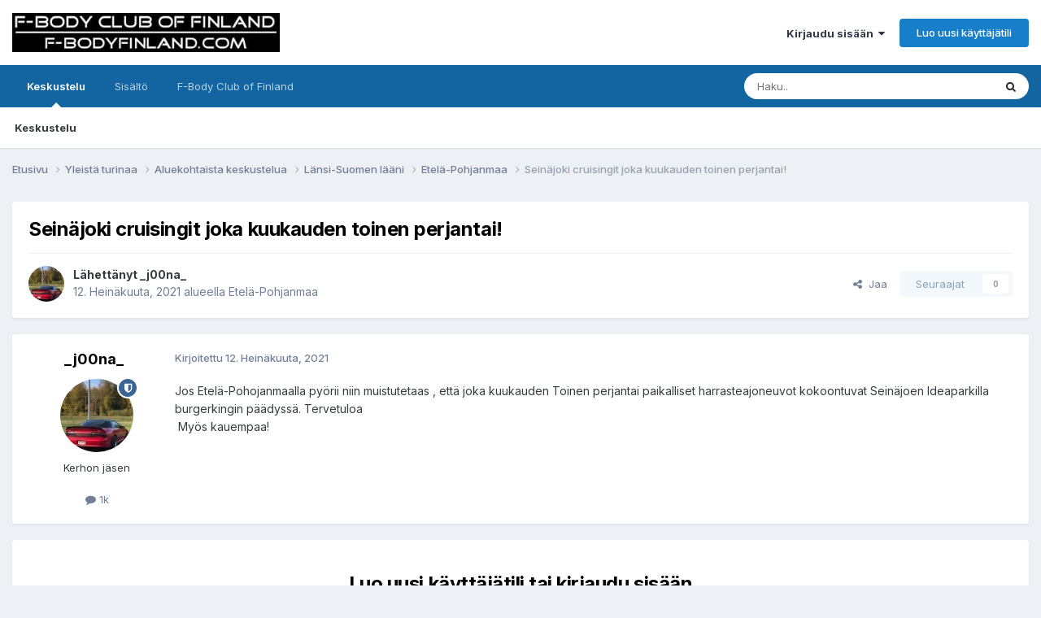

--- FILE ---
content_type: text/html;charset=UTF-8
request_url: https://f-bodyfinland.com/foorumi/topic/24370-sein%C3%A4joki-cruisingit-joka-kuukauden-toinen-perjantai/
body_size: 10004
content:
<!DOCTYPE html>
<html lang="fi-FI" dir="ltr">
	<head>
		<meta charset="utf-8">
        
		<title>Seinäjoki cruisingit joka kuukauden toinen perjantai! - Etelä-Pohjanmaa - F-Body Club of Finland</title>
		
		
		
		

	<meta name="viewport" content="width=device-width, initial-scale=1">


	
	


	<meta name="twitter:card" content="summary" />




	
		
			
				<meta property="og:title" content="Seinäjoki cruisingit joka kuukauden toinen perjantai!">
			
		
	

	
		
			
				<meta property="og:type" content="website">
			
		
	

	
		
			
				<meta property="og:url" content="https://f-bodyfinland.com/foorumi/topic/24370-sein%C3%A4joki-cruisingit-joka-kuukauden-toinen-perjantai/">
			
		
	

	
		
			
				<meta name="description" content="Jos Etelä-Pohojanmaalla pyörii niin muistutetaas , että joka kuukauden Toinen perjantai paikalliset harrasteajoneuvot kokoontuvat Seinäjoen Ideaparkilla burgerkingin päädyssä. Tervetuloa Myös kauempaa!">
			
		
	

	
		
			
				<meta property="og:description" content="Jos Etelä-Pohojanmaalla pyörii niin muistutetaas , että joka kuukauden Toinen perjantai paikalliset harrasteajoneuvot kokoontuvat Seinäjoen Ideaparkilla burgerkingin päädyssä. Tervetuloa Myös kauempaa!">
			
		
	

	
		
			
				<meta property="og:updated_time" content="2021-07-12T12:41:07Z">
			
		
	

	
		
			
				<meta property="og:site_name" content="F-Body Club of Finland">
			
		
	

	
		
			
				<meta property="og:locale" content="fi_FI">
			
		
	


	
		<link rel="canonical" href="https://f-bodyfinland.com/foorumi/topic/24370-sein%C3%A4joki-cruisingit-joka-kuukauden-toinen-perjantai/" />
	





<link rel="manifest" href="https://f-bodyfinland.com/foorumi/manifest.webmanifest/">
<meta name="msapplication-config" content="https://f-bodyfinland.com/foorumi/browserconfig.xml/">
<meta name="msapplication-starturl" content="/">
<meta name="application-name" content="F-Body Club of Finland">
<meta name="apple-mobile-web-app-title" content="F-Body Club of Finland">

	<meta name="theme-color" content="#ffffff">






	

	
		
			<link rel="icon" sizes="36x36" href="https://f-bodyfinland.com/foorumi/uploads/monthly_2021_01/android-chrome-36x36.png?v=1711298309">
		
	

	
		
			<link rel="icon" sizes="48x48" href="https://f-bodyfinland.com/foorumi/uploads/monthly_2021_01/android-chrome-48x48.png?v=1711298309">
		
	

	
		
			<link rel="icon" sizes="72x72" href="https://f-bodyfinland.com/foorumi/uploads/monthly_2021_01/android-chrome-72x72.png?v=1711298309">
		
	

	
		
			<link rel="icon" sizes="96x96" href="https://f-bodyfinland.com/foorumi/uploads/monthly_2021_01/android-chrome-96x96.png?v=1711298309">
		
	

	
		
			<link rel="icon" sizes="144x144" href="https://f-bodyfinland.com/foorumi/uploads/monthly_2021_01/android-chrome-144x144.png?v=1711298309">
		
	

	
		
			<link rel="icon" sizes="192x192" href="https://f-bodyfinland.com/foorumi/uploads/monthly_2021_01/android-chrome-192x192.png?v=1711298309">
		
	

	
		
			<link rel="icon" sizes="256x256" href="https://f-bodyfinland.com/foorumi/uploads/monthly_2021_01/android-chrome-256x256.png?v=1711298309">
		
	

	
		
			<link rel="icon" sizes="384x384" href="https://f-bodyfinland.com/foorumi/uploads/monthly_2021_01/android-chrome-384x384.png?v=1711298309">
		
	

	
		
			<link rel="icon" sizes="512x512" href="https://f-bodyfinland.com/foorumi/uploads/monthly_2021_01/android-chrome-512x512.png?v=1711298309">
		
	

	
		
			<meta name="msapplication-square70x70logo" content="https://f-bodyfinland.com/foorumi/uploads/monthly_2021_01/msapplication-square70x70logo.png?v=1711298309"/>
		
	

	
		
			<meta name="msapplication-TileImage" content="https://f-bodyfinland.com/foorumi/uploads/monthly_2021_01/msapplication-TileImage.png?v=1711298309"/>
		
	

	
		
			<meta name="msapplication-square150x150logo" content="https://f-bodyfinland.com/foorumi/uploads/monthly_2021_01/msapplication-square150x150logo.png?v=1711298309"/>
		
	

	
		
			<meta name="msapplication-wide310x150logo" content="https://f-bodyfinland.com/foorumi/uploads/monthly_2021_01/msapplication-wide310x150logo.png?v=1711298309"/>
		
	

	
		
			<meta name="msapplication-square310x310logo" content="https://f-bodyfinland.com/foorumi/uploads/monthly_2021_01/msapplication-square310x310logo.png?v=1711298309"/>
		
	

	
		
			
				<link rel="apple-touch-icon" href="https://f-bodyfinland.com/foorumi/uploads/monthly_2021_01/apple-touch-icon-57x57.png?v=1711298309">
			
		
	

	
		
			
				<link rel="apple-touch-icon" sizes="60x60" href="https://f-bodyfinland.com/foorumi/uploads/monthly_2021_01/apple-touch-icon-60x60.png?v=1711298309">
			
		
	

	
		
			
				<link rel="apple-touch-icon" sizes="72x72" href="https://f-bodyfinland.com/foorumi/uploads/monthly_2021_01/apple-touch-icon-72x72.png?v=1711298309">
			
		
	

	
		
			
				<link rel="apple-touch-icon" sizes="76x76" href="https://f-bodyfinland.com/foorumi/uploads/monthly_2021_01/apple-touch-icon-76x76.png?v=1711298309">
			
		
	

	
		
			
				<link rel="apple-touch-icon" sizes="114x114" href="https://f-bodyfinland.com/foorumi/uploads/monthly_2021_01/apple-touch-icon-114x114.png?v=1711298309">
			
		
	

	
		
			
				<link rel="apple-touch-icon" sizes="120x120" href="https://f-bodyfinland.com/foorumi/uploads/monthly_2021_01/apple-touch-icon-120x120.png?v=1711298309">
			
		
	

	
		
			
				<link rel="apple-touch-icon" sizes="144x144" href="https://f-bodyfinland.com/foorumi/uploads/monthly_2021_01/apple-touch-icon-144x144.png?v=1711298309">
			
		
	

	
		
			
				<link rel="apple-touch-icon" sizes="152x152" href="https://f-bodyfinland.com/foorumi/uploads/monthly_2021_01/apple-touch-icon-152x152.png?v=1711298309">
			
		
	

	
		
			
				<link rel="apple-touch-icon" sizes="180x180" href="https://f-bodyfinland.com/foorumi/uploads/monthly_2021_01/apple-touch-icon-180x180.png?v=1711298309">
			
		
	





<link rel="preload" href="//f-bodyfinland.com/foorumi/applications/core/interface/font/fontawesome-webfont.woff2?v=4.7.0" as="font" crossorigin="anonymous">
		


	<link rel="preconnect" href="https://fonts.googleapis.com">
	<link rel="preconnect" href="https://fonts.gstatic.com" crossorigin>
	
		<link href="https://fonts.googleapis.com/css2?family=Inter:wght@300;400;500;600;700&display=swap" rel="stylesheet">
	



	<link rel='stylesheet' href='https://f-bodyfinland.com/foorumi/uploads/css_built_7/341e4a57816af3ba440d891ca87450ff_framework.css?v=d193a8ff6d1752218069' media='all'>

	<link rel='stylesheet' href='https://f-bodyfinland.com/foorumi/uploads/css_built_7/05e81b71abe4f22d6eb8d1a929494829_responsive.css?v=d193a8ff6d1752218069' media='all'>

	<link rel='stylesheet' href='https://f-bodyfinland.com/foorumi/uploads/css_built_7/20446cf2d164adcc029377cb04d43d17_flags.css?v=d193a8ff6d1752218069' media='all'>

	<link rel='stylesheet' href='https://f-bodyfinland.com/foorumi/uploads/css_built_7/90eb5adf50a8c640f633d47fd7eb1778_core.css?v=d193a8ff6d1752218069' media='all'>

	<link rel='stylesheet' href='https://f-bodyfinland.com/foorumi/uploads/css_built_7/5a0da001ccc2200dc5625c3f3934497d_core_responsive.css?v=d193a8ff6d1752218069' media='all'>

	<link rel='stylesheet' href='https://f-bodyfinland.com/foorumi/uploads/css_built_7/62e269ced0fdab7e30e026f1d30ae516_forums.css?v=d193a8ff6d1752218069' media='all'>

	<link rel='stylesheet' href='https://f-bodyfinland.com/foorumi/uploads/css_built_7/76e62c573090645fb99a15a363d8620e_forums_responsive.css?v=d193a8ff6d1752218069' media='all'>

	<link rel='stylesheet' href='https://f-bodyfinland.com/foorumi/uploads/css_built_7/ebdea0c6a7dab6d37900b9190d3ac77b_topics.css?v=d193a8ff6d1752218069' media='all'>





<link rel='stylesheet' href='https://f-bodyfinland.com/foorumi/uploads/css_built_7/258adbb6e4f3e83cd3b355f84e3fa002_custom.css?v=d193a8ff6d1752218069' media='all'>




		
		

	
	<link rel='shortcut icon' href='https://f-bodyfinland.com/foorumi/uploads/monthly_2021_01/fbcof_logo.png' type="image/png">

	</head>
	<body class='ipsApp ipsApp_front ipsJS_none ipsClearfix' data-controller='core.front.core.app' data-message="" data-pageApp='forums' data-pageLocation='front' data-pageModule='forums' data-pageController='topic' data-pageID='24370'  >
		
        

        

		<a href='#ipsLayout_mainArea' class='ipsHide' title='Go to main content on this page' accesskey='m'>Jump to content</a>
		





		<div id='ipsLayout_header' class='ipsClearfix'>
			<header>
				<div class='ipsLayout_container'>
					


<a href='https://f-bodyfinland.com/foorumi/' id='elLogo' accesskey='1'><img src="https://f-bodyfinland.com/foorumi/uploads/monthly_2023_07/f-bodylogo-uusi.jpg.18e9fb7fd39b5130aa5cd2e43357f603.jpg.fd0c95f7b9cd0850dd63ebf3e263a245.jpg" alt='F-Body Club of Finland'></a>

					
						

	<ul id='elUserNav' class='ipsList_inline cSignedOut ipsResponsive_showDesktop'>
		
        
		
        
        
            
            <li id='elSignInLink'>
                <a href='https://f-bodyfinland.com/foorumi/login/' data-ipsMenu-closeOnClick="false" data-ipsMenu id='elUserSignIn'>
                    Kirjaudu sisään &nbsp;<i class='fa fa-caret-down'></i>
                </a>
                
<div id='elUserSignIn_menu' class='ipsMenu ipsMenu_auto ipsHide'>
	<form accept-charset='utf-8' method='post' action='https://f-bodyfinland.com/foorumi/login/'>
		<input type="hidden" name="csrfKey" value="b5167b788c22f5b1bec921c1f1775eed">
		<input type="hidden" name="ref" value="aHR0cHM6Ly9mLWJvZHlmaW5sYW5kLmNvbS9mb29ydW1pL3RvcGljLzI0MzcwLXNlaW4lQzMlQTRqb2tpLWNydWlzaW5naXQtam9rYS1rdXVrYXVkZW4tdG9pbmVuLXBlcmphbnRhaS8=">
		<div data-role="loginForm">
			
			
			
				
<div class="ipsPad ipsForm ipsForm_vertical">
	<h4 class="ipsType_sectionHead">Kirjaudu sisään</h4>
	<br><br>
	<ul class='ipsList_reset'>
		<li class="ipsFieldRow ipsFieldRow_noLabel ipsFieldRow_fullWidth">
			
			
				<input type="text" placeholder="Nimimerkki tai sähköpostiosoite" name="auth" autocomplete="email">
			
		</li>
		<li class="ipsFieldRow ipsFieldRow_noLabel ipsFieldRow_fullWidth">
			<input type="password" placeholder="Salasana" name="password" autocomplete="current-password">
		</li>
		<li class="ipsFieldRow ipsFieldRow_checkbox ipsClearfix">
			<span class="ipsCustomInput">
				<input type="checkbox" name="remember_me" id="remember_me_checkbox" value="1" checked aria-checked="true">
				<span></span>
			</span>
			<div class="ipsFieldRow_content">
				<label class="ipsFieldRow_label" for="remember_me_checkbox">Muista minut</label>
				<span class="ipsFieldRow_desc">Ei suositeltavaa yhteiskäyttölaitteilla</span>
			</div>
		</li>
		<li class="ipsFieldRow ipsFieldRow_fullWidth">
			<button type="submit" name="_processLogin" value="usernamepassword" class="ipsButton ipsButton_primary ipsButton_small" id="elSignIn_submit">Kirjaudu sisään</button>
			
				<p class="ipsType_right ipsType_small">
					
						<a href='https://f-bodyfinland.com/foorumi/lostpassword/' data-ipsDialog data-ipsDialog-title='Unohditko salasanasi?'>
					
					Unohditko salasanasi?</a>
				</p>
			
		</li>
	</ul>
</div>
			
		</div>
	</form>
</div>
            </li>
            
        
		
			<li>
				
					<a href='https://f-bodyfinland.com/foorumi/register/' data-ipsDialog data-ipsDialog-size='narrow' data-ipsDialog-title='Luo uusi käyttäjätili' id='elRegisterButton' class='ipsButton ipsButton_normal ipsButton_primary'>Luo uusi käyttäjätili</a>
				
			</li>
		
	</ul>

						
<ul class='ipsMobileHamburger ipsList_reset ipsResponsive_hideDesktop'>
	<li data-ipsDrawer data-ipsDrawer-drawerElem='#elMobileDrawer'>
		<a href='#' >
			
			
				
			
			
			
			<i class='fa fa-navicon'></i>
		</a>
	</li>
</ul>
					
				</div>
			</header>
			

	<nav data-controller='core.front.core.navBar' class=' ipsResponsive_showDesktop'>
		<div class='ipsNavBar_primary ipsLayout_container '>
			<ul data-role="primaryNavBar" class='ipsClearfix'>
				


	
		
		
			
		
		<li class='ipsNavBar_active' data-active id='elNavSecondary_1' data-role="navBarItem" data-navApp="core" data-navExt="CustomItem">
			
			
				<a href="https://f-bodyfinland.com/foorumi/"  data-navItem-id="1" data-navDefault>
					Keskustelu<span class='ipsNavBar_active__identifier'></span>
				</a>
			
			
				<ul class='ipsNavBar_secondary ' data-role='secondaryNavBar'>
					


	
	

	
		
		
			
		
		<li class='ipsNavBar_active' data-active id='elNavSecondary_10' data-role="navBarItem" data-navApp="forums" data-navExt="Forums">
			
			
				<a href="https://f-bodyfinland.com/foorumi/"  data-navItem-id="10" data-navDefault>
					Keskustelu<span class='ipsNavBar_active__identifier'></span>
				</a>
			
			
		</li>
	
	

	
	

	
	

	
	

	
	

					<li class='ipsHide' id='elNavigationMore_1' data-role='navMore'>
						<a href='#' data-ipsMenu data-ipsMenu-appendTo='#elNavigationMore_1' id='elNavigationMore_1_dropdown'>Lisävalinnat <i class='fa fa-caret-down'></i></a>
						<ul class='ipsHide ipsMenu ipsMenu_auto' id='elNavigationMore_1_dropdown_menu' data-role='moreDropdown'></ul>
					</li>
				</ul>
			
		</li>
	
	

	
		
		
		<li  id='elNavSecondary_2' data-role="navBarItem" data-navApp="core" data-navExt="CustomItem">
			
			
				<a href="https://f-bodyfinland.com/foorumi/discover/"  data-navItem-id="2" >
					Sisältö<span class='ipsNavBar_active__identifier'></span>
				</a>
			
			
				<ul class='ipsNavBar_secondary ipsHide' data-role='secondaryNavBar'>
					


	
	

	
	

	
	

	
	

	
		
		
		<li  id='elNavSecondary_8' data-role="navBarItem" data-navApp="core" data-navExt="Search">
			
			
				<a href="https://f-bodyfinland.com/foorumi/search/"  data-navItem-id="8" >
					Haku<span class='ipsNavBar_active__identifier'></span>
				</a>
			
			
		</li>
	
	

	
	

					<li class='ipsHide' id='elNavigationMore_2' data-role='navMore'>
						<a href='#' data-ipsMenu data-ipsMenu-appendTo='#elNavigationMore_2' id='elNavigationMore_2_dropdown'>Lisävalinnat <i class='fa fa-caret-down'></i></a>
						<ul class='ipsHide ipsMenu ipsMenu_auto' id='elNavigationMore_2_dropdown_menu' data-role='moreDropdown'></ul>
					</li>
				</ul>
			
		</li>
	
	

	
		
		
		<li  id='elNavSecondary_16' data-role="navBarItem" data-navApp="core" data-navExt="CustomItem">
			
			
				<a href="https://f-bodyfinland.com/"  data-navItem-id="16" >
					F-Body Club of Finland<span class='ipsNavBar_active__identifier'></span>
				</a>
			
			
				<ul class='ipsNavBar_secondary ipsHide' data-role='secondaryNavBar'>
					


	
	

	
	

					<li class='ipsHide' id='elNavigationMore_16' data-role='navMore'>
						<a href='#' data-ipsMenu data-ipsMenu-appendTo='#elNavigationMore_16' id='elNavigationMore_16_dropdown'>Lisävalinnat <i class='fa fa-caret-down'></i></a>
						<ul class='ipsHide ipsMenu ipsMenu_auto' id='elNavigationMore_16_dropdown_menu' data-role='moreDropdown'></ul>
					</li>
				</ul>
			
		</li>
	
	

				<li class='ipsHide' id='elNavigationMore' data-role='navMore'>
					<a href='#' data-ipsMenu data-ipsMenu-appendTo='#elNavigationMore' id='elNavigationMore_dropdown'>Lisävalinnat</a>
					<ul class='ipsNavBar_secondary ipsHide' data-role='secondaryNavBar'>
						<li class='ipsHide' id='elNavigationMore_more' data-role='navMore'>
							<a href='#' data-ipsMenu data-ipsMenu-appendTo='#elNavigationMore_more' id='elNavigationMore_more_dropdown'>Lisävalinnat <i class='fa fa-caret-down'></i></a>
							<ul class='ipsHide ipsMenu ipsMenu_auto' id='elNavigationMore_more_dropdown_menu' data-role='moreDropdown'></ul>
						</li>
					</ul>
				</li>
			</ul>
			

	<div id="elSearchWrapper">
		<div id='elSearch' data-controller="core.front.core.quickSearch">
			<form accept-charset='utf-8' action='//f-bodyfinland.com/foorumi/search/?do=quicksearch' method='post'>
                <input type='search' id='elSearchField' placeholder='Haku..' name='q' autocomplete='off' aria-label='Haku'>
                <details class='cSearchFilter'>
                    <summary class='cSearchFilter__text'></summary>
                    <ul class='cSearchFilter__menu'>
                        
                        <li><label><input type="radio" name="type" value="all" ><span class='cSearchFilter__menuText'>Kaikki</span></label></li>
                        
                            
                                <li><label><input type="radio" name="type" value='contextual_{&quot;type&quot;:&quot;forums_topic&quot;,&quot;nodes&quot;:112}' checked><span class='cSearchFilter__menuText'>Tämä alue</span></label></li>
                            
                                <li><label><input type="radio" name="type" value='contextual_{&quot;type&quot;:&quot;forums_topic&quot;,&quot;item&quot;:24370}' checked><span class='cSearchFilter__menuText'>This Topic</span></label></li>
                            
                        
                        
                            <li><label><input type="radio" name="type" value="forums_topic"><span class='cSearchFilter__menuText'>Viestit</span></label></li>
                        
                    </ul>
                </details>
				<button class='cSearchSubmit' type="submit" aria-label='Haku'><i class="fa fa-search"></i></button>
			</form>
		</div>
	</div>

		</div>
	</nav>

			
<ul id='elMobileNav' class='ipsResponsive_hideDesktop' data-controller='core.front.core.mobileNav'>
	
		
			
			
				
				
			
				
				
			
				
				
			
				
					<li id='elMobileBreadcrumb'>
						<a href='https://f-bodyfinland.com/foorumi/forum/112-etel%C3%A4-pohjanmaa/'>
							<span>Etelä-Pohjanmaa</span>
						</a>
					</li>
				
				
			
				
				
			
		
	
	
	
	<li class='ipsHide'>
		<a data-action="defaultStream" href='https://f-bodyfinland.com/foorumi/discover/'><i class="fa fa-newspaper-o" aria-hidden="true"></i></a>
	</li>

	

	
		<li class='ipsJS_show'>
			<a href='https://f-bodyfinland.com/foorumi/search/'><i class='fa fa-search'></i></a>
		</li>
	
</ul>
		</div>
		<main id='ipsLayout_body' class='ipsLayout_container'>
			<div id='ipsLayout_contentArea'>
				<div id='ipsLayout_contentWrapper'>
					
<nav class='ipsBreadcrumb ipsBreadcrumb_top ipsFaded_withHover'>
	

	<ul class='ipsList_inline ipsPos_right'>
		
		<li  class='ipsHide'>
			<a data-action="defaultStream" class='ipsType_light '  href='https://f-bodyfinland.com/foorumi/discover/'><i class="fa fa-newspaper-o" aria-hidden="true"></i> <span>Sisältö</span></a>
		</li>
		
	</ul>

	<ul data-role="breadcrumbList">
		<li>
			<a title="Etusivu" href='https://f-bodyfinland.com/foorumi/'>
				<span>Etusivu <i class='fa fa-angle-right'></i></span>
			</a>
		</li>
		
		
			<li>
				
					<a href='https://f-bodyfinland.com/foorumi/forum/4-yleist%C3%A4-turinaa/'>
						<span>Yleistä turinaa <i class='fa fa-angle-right' aria-hidden="true"></i></span>
					</a>
				
			</li>
		
			<li>
				
					<a href='https://f-bodyfinland.com/foorumi/forum/98-aluekohtaista-keskustelua/'>
						<span>Aluekohtaista keskustelua <i class='fa fa-angle-right' aria-hidden="true"></i></span>
					</a>
				
			</li>
		
			<li>
				
					<a href='https://f-bodyfinland.com/foorumi/forum/100-l%C3%A4nsi-suomen-l%C3%A4%C3%A4ni/'>
						<span>Länsi-Suomen lääni <i class='fa fa-angle-right' aria-hidden="true"></i></span>
					</a>
				
			</li>
		
			<li>
				
					<a href='https://f-bodyfinland.com/foorumi/forum/112-etel%C3%A4-pohjanmaa/'>
						<span>Etelä-Pohjanmaa <i class='fa fa-angle-right' aria-hidden="true"></i></span>
					</a>
				
			</li>
		
			<li>
				
					Seinäjoki cruisingit joka kuukauden toinen perjantai!
				
			</li>
		
	</ul>
</nav>
					
					<div id='ipsLayout_mainArea'>
						
						
						
						

	




						



<div class='ipsPageHeader ipsResponsive_pull ipsBox ipsPadding sm:ipsPadding:half ipsMargin_bottom'>
		
	
	<div class='ipsFlex ipsFlex-ai:center ipsFlex-fw:wrap ipsGap:4'>
		<div class='ipsFlex-flex:11'>
			<h1 class='ipsType_pageTitle ipsContained_container'>
				

				
				
					<span class='ipsType_break ipsContained'>
						<span>Seinäjoki cruisingit joka kuukauden toinen perjantai!</span>
					</span>
				
			</h1>
			
			
		</div>
		
	</div>
	<hr class='ipsHr'>
	<div class='ipsPageHeader__meta ipsFlex ipsFlex-jc:between ipsFlex-ai:center ipsFlex-fw:wrap ipsGap:3'>
		<div class='ipsFlex-flex:11'>
			<div class='ipsPhotoPanel ipsPhotoPanel_mini ipsPhotoPanel_notPhone ipsClearfix'>
				

	<span class='ipsUserPhoto ipsUserPhoto_mini '>
		<img src='https://f-bodyfinland.com/foorumi/uploads/monthly_2021_01/F7B71F09-815E-467E-9037-682727365C89.thumb.jpeg.663083656c3e17aef70649c66628f13c.jpeg' alt='_j00na_' loading="lazy">
	</span>

				<div>
					<p class='ipsType_reset ipsType_blendLinks'>
						<span class='ipsType_normal'>
						
							<strong>Lähettänyt 


_j00na_</strong><br />
							<span class='ipsType_light'><time datetime='2021-07-12T12:41:07Z' title='12.07.2021 12:41' data-short='4 vuotta'>12. Heinäkuuta, 2021</time> alueella <a href="https://f-bodyfinland.com/foorumi/forum/112-etel%C3%A4-pohjanmaa/">Etelä-Pohjanmaa</a></span>
						
						</span>
					</p>
				</div>
			</div>
		</div>
		
			<div class='ipsFlex-flex:01 ipsResponsive_hidePhone'>
				<div class='ipsShareLinks'>
					
						


    <a href='#elShareItem_1439555884_menu' id='elShareItem_1439555884' data-ipsMenu class='ipsShareButton ipsButton ipsButton_verySmall ipsButton_link ipsButton_link--light'>
        <span><i class='fa fa-share-alt'></i></span> &nbsp;Jaa
    </a>

    <div class='ipsPadding ipsMenu ipsMenu_normal ipsHide' id='elShareItem_1439555884_menu' data-controller="core.front.core.sharelink">
        
        
        <span data-ipsCopy data-ipsCopy-flashmessage>
            <a href="https://f-bodyfinland.com/foorumi/topic/24370-sein%C3%A4joki-cruisingit-joka-kuukauden-toinen-perjantai/" class="ipsButton ipsButton_light ipsButton_small ipsButton_fullWidth" data-role="copyButton" data-clipboard-text="https://f-bodyfinland.com/foorumi/topic/24370-sein%C3%A4joki-cruisingit-joka-kuukauden-toinen-perjantai/" data-ipstooltip title='Copy Link to Clipboard'><i class="fa fa-clone"></i> https://f-bodyfinland.com/foorumi/topic/24370-sein%C3%A4joki-cruisingit-joka-kuukauden-toinen-perjantai/</a>
        </span>
        <ul class='ipsShareLinks ipsMargin_top:half'>
            
                <li>
<a href="https://x.com/share?url=https%3A%2F%2Ff-bodyfinland.com%2Ffoorumi%2Ftopic%2F24370-sein%2525C3%2525A4joki-cruisingit-joka-kuukauden-toinen-perjantai%2F" class="cShareLink cShareLink_x" target="_blank" data-role="shareLink" title='Share on X' data-ipsTooltip rel='nofollow noopener'>
    <i class="fa fa-x"></i>
</a></li>
            
                <li>
<a href="https://www.facebook.com/sharer/sharer.php?u=https%3A%2F%2Ff-bodyfinland.com%2Ffoorumi%2Ftopic%2F24370-sein%25C3%25A4joki-cruisingit-joka-kuukauden-toinen-perjantai%2F" class="cShareLink cShareLink_facebook" target="_blank" data-role="shareLink" title='Share on Facebook' data-ipsTooltip rel='noopener nofollow'>
	<i class="fa fa-facebook"></i>
</a></li>
            
                <li>
<a href="https://www.reddit.com/submit?url=https%3A%2F%2Ff-bodyfinland.com%2Ffoorumi%2Ftopic%2F24370-sein%25C3%25A4joki-cruisingit-joka-kuukauden-toinen-perjantai%2F&amp;title=Sein%C3%A4joki+cruisingit+joka+kuukauden+toinen+perjantai%21" rel="nofollow noopener" class="cShareLink cShareLink_reddit" target="_blank" title='Share on Reddit' data-ipsTooltip>
	<i class="fa fa-reddit"></i>
</a></li>
            
                <li>
<a href="https://www.linkedin.com/shareArticle?mini=true&amp;url=https%3A%2F%2Ff-bodyfinland.com%2Ffoorumi%2Ftopic%2F24370-sein%25C3%25A4joki-cruisingit-joka-kuukauden-toinen-perjantai%2F&amp;title=Sein%C3%A4joki+cruisingit+joka+kuukauden+toinen+perjantai%21" rel="nofollow noopener" class="cShareLink cShareLink_linkedin" target="_blank" data-role="shareLink" title='Share on LinkedIn' data-ipsTooltip>
	<i class="fa fa-linkedin"></i>
</a></li>
            
                <li>
<a href="https://pinterest.com/pin/create/button/?url=https://f-bodyfinland.com/foorumi/topic/24370-sein%25C3%25A4joki-cruisingit-joka-kuukauden-toinen-perjantai/&amp;media=" class="cShareLink cShareLink_pinterest" rel="nofollow noopener" target="_blank" data-role="shareLink" title='Share on Pinterest' data-ipsTooltip>
	<i class="fa fa-pinterest"></i>
</a></li>
            
        </ul>
        
            <hr class='ipsHr'>
            <button class='ipsHide ipsButton ipsButton_verySmall ipsButton_light ipsButton_fullWidth ipsMargin_top:half' data-controller='core.front.core.webshare' data-role='webShare' data-webShareTitle='Seinäjoki cruisingit joka kuukauden toinen perjantai!' data-webShareText='Seinäjoki cruisingit joka kuukauden toinen perjantai!' data-webShareUrl='https://f-bodyfinland.com/foorumi/topic/24370-sein%C3%A4joki-cruisingit-joka-kuukauden-toinen-perjantai/'>More sharing options...</button>
        
    </div>

					
					
                    

					



					

<div data-followApp='forums' data-followArea='topic' data-followID='24370' data-controller='core.front.core.followButton'>
	

	<a href='https://f-bodyfinland.com/foorumi/login/' rel="nofollow" class="ipsFollow ipsPos_middle ipsButton ipsButton_light ipsButton_verySmall ipsButton_disabled" data-role="followButton" data-ipsTooltip title='Kirjaudu sisään seurataksesi sisältöä'>
		<span>Seuraajat</span>
		<span class='ipsCommentCount'>0</span>
	</a>

</div>
				</div>
			</div>
					
	</div>
	
	
</div>








<div class='ipsClearfix'>
	<ul class="ipsToolList ipsToolList_horizontal ipsClearfix ipsSpacer_both ipsResponsive_hidePhone">
		
		
		
	</ul>
</div>

<div id='comments' data-controller='core.front.core.commentFeed,forums.front.topic.view, core.front.core.ignoredComments' data-autoPoll data-baseURL='https://f-bodyfinland.com/foorumi/topic/24370-sein%C3%A4joki-cruisingit-joka-kuukauden-toinen-perjantai/' data-lastPage data-feedID='topic-24370' class='cTopic ipsClear ipsSpacer_top'>
	
			
	

	

<div data-controller='core.front.core.recommendedComments' data-url='https://f-bodyfinland.com/foorumi/topic/24370-sein%C3%A4joki-cruisingit-joka-kuukauden-toinen-perjantai/?recommended=comments' class='ipsRecommendedComments ipsHide'>
	<div data-role="recommendedComments">
		<h2 class='ipsType_sectionHead ipsType_large ipsType_bold ipsMargin_bottom'>Recommended Posts</h2>
		
	</div>
</div>
	
	<div id="elPostFeed" data-role='commentFeed' data-controller='core.front.core.moderation' >
		<form action="https://f-bodyfinland.com/foorumi/topic/24370-sein%C3%A4joki-cruisingit-joka-kuukauden-toinen-perjantai/?csrfKey=b5167b788c22f5b1bec921c1f1775eed&amp;do=multimodComment" method="post" data-ipsPageAction data-role='moderationTools'>
			
			
				

					

					
					



<a id='findComment-399304'></a>
<a id='comment-399304'></a>
<article  id='elComment_399304' class='cPost ipsBox ipsResponsive_pull  ipsComment  ipsComment_parent ipsClearfix ipsClear ipsColumns ipsColumns_noSpacing ipsColumns_collapsePhone    '>
	

	

	<div class='cAuthorPane_mobile ipsResponsive_showPhone'>
		<div class='cAuthorPane_photo'>
			<div class='cAuthorPane_photoWrap'>
				

	<span class='ipsUserPhoto ipsUserPhoto_large '>
		<img src='https://f-bodyfinland.com/foorumi/uploads/monthly_2021_01/F7B71F09-815E-467E-9037-682727365C89.thumb.jpeg.663083656c3e17aef70649c66628f13c.jpeg' alt='_j00na_' loading="lazy">
	</span>

				
				<span class="cAuthorPane_badge cAuthorPane_badge--moderator" data-ipsTooltip title="_j00na_ is a moderator"></span>
				
				
			</div>
		</div>
		<div class='cAuthorPane_content'>
			<h3 class='ipsType_sectionHead cAuthorPane_author ipsType_break ipsType_blendLinks ipsFlex ipsFlex-ai:center'>
				


_j00na_
			</h3>
			<div class='ipsType_light ipsType_reset'>
			    <a href='https://f-bodyfinland.com/foorumi/topic/24370-sein%C3%A4joki-cruisingit-joka-kuukauden-toinen-perjantai/#findComment-399304' rel="nofollow" class='ipsType_blendLinks'>Kirjoitettu <time datetime='2021-07-12T12:41:07Z' title='12.07.2021 12:41' data-short='4 vuotta'>12. Heinäkuuta, 2021</time></a>
				
			</div>
		</div>
	</div>
	<aside class='ipsComment_author cAuthorPane ipsColumn ipsColumn_medium ipsResponsive_hidePhone'>
		<h3 class='ipsType_sectionHead cAuthorPane_author ipsType_blendLinks ipsType_break'><strong>


_j00na_</strong>
			
		</h3>
		<ul class='cAuthorPane_info ipsList_reset'>
			<li data-role='photo' class='cAuthorPane_photo'>
				<div class='cAuthorPane_photoWrap'>
					

	<span class='ipsUserPhoto ipsUserPhoto_large '>
		<img src='https://f-bodyfinland.com/foorumi/uploads/monthly_2021_01/F7B71F09-815E-467E-9037-682727365C89.thumb.jpeg.663083656c3e17aef70649c66628f13c.jpeg' alt='_j00na_' loading="lazy">
	</span>

					
						<span class="cAuthorPane_badge cAuthorPane_badge--moderator" data-ipsTooltip title="_j00na_ is a moderator"></span>
					
					
				</div>
			</li>
			
				<li data-role='group'>Kerhon jäsen</li>
				
			
			
				<li data-role='stats' class='ipsMargin_top'>
					<ul class="ipsList_reset ipsType_light ipsFlex ipsFlex-ai:center ipsFlex-jc:center ipsGap_row:2 cAuthorPane_stats">
						<li>
							
								<i class="fa fa-comment"></i> 1k
							
						</li>
						
					</ul>
				</li>
			
			
				

			
		</ul>
	</aside>
	<div class='ipsColumn ipsColumn_fluid ipsMargin:none'>
		

<div id='comment-399304_wrap' data-controller='core.front.core.comment' data-commentApp='forums' data-commentType='forums' data-commentID="399304" data-quoteData='{&quot;userid&quot;:1297,&quot;username&quot;:&quot;_j00na_&quot;,&quot;timestamp&quot;:1626093667,&quot;contentapp&quot;:&quot;forums&quot;,&quot;contenttype&quot;:&quot;forums&quot;,&quot;contentid&quot;:24370,&quot;contentclass&quot;:&quot;forums_Topic&quot;,&quot;contentcommentid&quot;:399304}' class='ipsComment_content ipsType_medium'>

	<div class='ipsComment_meta ipsType_light ipsFlex ipsFlex-ai:center ipsFlex-jc:between ipsFlex-fd:row-reverse'>
		<div class='ipsType_light ipsType_reset ipsType_blendLinks ipsComment_toolWrap'>
			<div class='ipsResponsive_hidePhone ipsComment_badges'>
				<ul class='ipsList_reset ipsFlex ipsFlex-jc:end ipsFlex-fw:wrap ipsGap:2 ipsGap_row:1'>
					
					
					
					
					
				</ul>
			</div>
			<ul class='ipsList_reset ipsComment_tools'>
				<li>
					<a href='#elControls_399304_menu' class='ipsComment_ellipsis' id='elControls_399304' title='Lisävalinnat...' data-ipsMenu data-ipsMenu-appendTo='#comment-399304_wrap'><i class='fa fa-ellipsis-h'></i></a>
					<ul id='elControls_399304_menu' class='ipsMenu ipsMenu_narrow ipsHide'>
						
						
                        
						
						
						
							
								
							
							
							
							
							
							
						
					</ul>
				</li>
				
			</ul>
		</div>

		<div class='ipsType_reset ipsResponsive_hidePhone'>
		   
		   Kirjoitettu <time datetime='2021-07-12T12:41:07Z' title='12.07.2021 12:41' data-short='4 vuotta'>12. Heinäkuuta, 2021</time>
		   
			
			<span class='ipsResponsive_hidePhone'>
				
				
			</span>
		</div>
	</div>

	

    

	<div class='cPost_contentWrap'>
		
		<div data-role='commentContent' class='ipsType_normal ipsType_richText ipsPadding_bottom ipsContained' data-controller='core.front.core.lightboxedImages'>
			<p>
	Jos Etelä-Pohojanmaalla pyörii niin muistutetaas , että joka kuukauden Toinen perjantai paikalliset harrasteajoneuvot kokoontuvat Seinäjoen Ideaparkilla burgerkingin päädyssä. Tervetuloa
</p>

<p>
	 Myös kauempaa!
</p>


			
		</div>

		

		
			

		
	</div>

	
    
</div>
	</div>
</article>
					
					
					
				
			
			
<input type="hidden" name="csrfKey" value="b5167b788c22f5b1bec921c1f1775eed" />


		</form>
	</div>

	
	
	
	
	
		<a id='replyForm'></a>
	<div data-role='replyArea' class='cTopicPostArea ipsBox ipsResponsive_pull ipsPadding cTopicPostArea_noSize ipsSpacer_top' >
			
				
				

<div>
	<input type="hidden" name="csrfKey" value="b5167b788c22f5b1bec921c1f1775eed">
	
		<div class='ipsType_center ipsPad cGuestTeaser'>
			
				<h2 class='ipsType_pageTitle'>Luo uusi käyttäjätili tai kirjaudu sisään</h2>
				<p class='ipsType_light ipsType_normal ipsType_reset ipsSpacer_top ipsSpacer_half'>Sinun täytyy olla jäsen osallistuaksesi keskusteluun</p>
			
	
			<div class='ipsBox ipsPad ipsSpacer_top'>
				<div class='ipsGrid ipsGrid_collapsePhone'>
					<div class='ipsGrid_span6 cGuestTeaser_left'>
						<h2 class='ipsType_sectionHead'>Luo käyttäjätili</h2>
						<p class='ipsType_normal ipsType_reset ipsType_light ipsSpacer_bottom'>Rekisteröi uusi käyttäjätili helposti ja nopeasti!</p>
						
							<a href='https://f-bodyfinland.com/foorumi/register/' class='ipsButton ipsButton_primary ipsButton_small' data-ipsDialog data-ipsDialog-size='narrow' data-ipsDialog-title='Luo uusi käyttäjätili'>
						
						Luo uusi käyttäjätili</a>
					</div>
					<div class='ipsGrid_span6 cGuestTeaser_right'>
						<h2 class='ipsType_sectionHead'>Kirjaudu sisään</h2>
						<p class='ipsType_normal ipsType_reset ipsType_light ipsSpacer_bottom'>Sinulla on jo käyttäjätili?</p>
						<a href='https://f-bodyfinland.com/foorumi/login/?ref=aHR0cHM6Ly9mLWJvZHlmaW5sYW5kLmNvbS9mb29ydW1pL3RvcGljLzI0MzcwLXNlaW4lQzMlQTRqb2tpLWNydWlzaW5naXQtam9rYS1rdXVrYXVkZW4tdG9pbmVuLXBlcmphbnRhaS8jcmVwbHlGb3Jt' data-ipsDialog data-ipsDialog-size='medium' data-ipsDialog-remoteVerify="false" data-ipsDialog-title="Kirjaudu sisään" class='ipsButton ipsButton_primary ipsButton_small'>Kirjaudu sisään</a>
					</div>
				</div>
			</div>
		</div>
	
</div>
			
		</div>
	

	
		<div class='ipsBox ipsPadding ipsResponsive_pull ipsResponsive_showPhone ipsMargin_top'>
			<div class='ipsShareLinks'>
				
					


    <a href='#elShareItem_1720389286_menu' id='elShareItem_1720389286' data-ipsMenu class='ipsShareButton ipsButton ipsButton_verySmall ipsButton_light '>
        <span><i class='fa fa-share-alt'></i></span> &nbsp;Jaa
    </a>

    <div class='ipsPadding ipsMenu ipsMenu_normal ipsHide' id='elShareItem_1720389286_menu' data-controller="core.front.core.sharelink">
        
        
        <span data-ipsCopy data-ipsCopy-flashmessage>
            <a href="https://f-bodyfinland.com/foorumi/topic/24370-sein%C3%A4joki-cruisingit-joka-kuukauden-toinen-perjantai/" class="ipsButton ipsButton_light ipsButton_small ipsButton_fullWidth" data-role="copyButton" data-clipboard-text="https://f-bodyfinland.com/foorumi/topic/24370-sein%C3%A4joki-cruisingit-joka-kuukauden-toinen-perjantai/" data-ipstooltip title='Copy Link to Clipboard'><i class="fa fa-clone"></i> https://f-bodyfinland.com/foorumi/topic/24370-sein%C3%A4joki-cruisingit-joka-kuukauden-toinen-perjantai/</a>
        </span>
        <ul class='ipsShareLinks ipsMargin_top:half'>
            
                <li>
<a href="https://x.com/share?url=https%3A%2F%2Ff-bodyfinland.com%2Ffoorumi%2Ftopic%2F24370-sein%2525C3%2525A4joki-cruisingit-joka-kuukauden-toinen-perjantai%2F" class="cShareLink cShareLink_x" target="_blank" data-role="shareLink" title='Share on X' data-ipsTooltip rel='nofollow noopener'>
    <i class="fa fa-x"></i>
</a></li>
            
                <li>
<a href="https://www.facebook.com/sharer/sharer.php?u=https%3A%2F%2Ff-bodyfinland.com%2Ffoorumi%2Ftopic%2F24370-sein%25C3%25A4joki-cruisingit-joka-kuukauden-toinen-perjantai%2F" class="cShareLink cShareLink_facebook" target="_blank" data-role="shareLink" title='Share on Facebook' data-ipsTooltip rel='noopener nofollow'>
	<i class="fa fa-facebook"></i>
</a></li>
            
                <li>
<a href="https://www.reddit.com/submit?url=https%3A%2F%2Ff-bodyfinland.com%2Ffoorumi%2Ftopic%2F24370-sein%25C3%25A4joki-cruisingit-joka-kuukauden-toinen-perjantai%2F&amp;title=Sein%C3%A4joki+cruisingit+joka+kuukauden+toinen+perjantai%21" rel="nofollow noopener" class="cShareLink cShareLink_reddit" target="_blank" title='Share on Reddit' data-ipsTooltip>
	<i class="fa fa-reddit"></i>
</a></li>
            
                <li>
<a href="https://www.linkedin.com/shareArticle?mini=true&amp;url=https%3A%2F%2Ff-bodyfinland.com%2Ffoorumi%2Ftopic%2F24370-sein%25C3%25A4joki-cruisingit-joka-kuukauden-toinen-perjantai%2F&amp;title=Sein%C3%A4joki+cruisingit+joka+kuukauden+toinen+perjantai%21" rel="nofollow noopener" class="cShareLink cShareLink_linkedin" target="_blank" data-role="shareLink" title='Share on LinkedIn' data-ipsTooltip>
	<i class="fa fa-linkedin"></i>
</a></li>
            
                <li>
<a href="https://pinterest.com/pin/create/button/?url=https://f-bodyfinland.com/foorumi/topic/24370-sein%25C3%25A4joki-cruisingit-joka-kuukauden-toinen-perjantai/&amp;media=" class="cShareLink cShareLink_pinterest" rel="nofollow noopener" target="_blank" data-role="shareLink" title='Share on Pinterest' data-ipsTooltip>
	<i class="fa fa-pinterest"></i>
</a></li>
            
        </ul>
        
            <hr class='ipsHr'>
            <button class='ipsHide ipsButton ipsButton_verySmall ipsButton_light ipsButton_fullWidth ipsMargin_top:half' data-controller='core.front.core.webshare' data-role='webShare' data-webShareTitle='Seinäjoki cruisingit joka kuukauden toinen perjantai!' data-webShareText='Seinäjoki cruisingit joka kuukauden toinen perjantai!' data-webShareUrl='https://f-bodyfinland.com/foorumi/topic/24370-sein%C3%A4joki-cruisingit-joka-kuukauden-toinen-perjantai/'>More sharing options...</button>
        
    </div>

				
				
                

                

<div data-followApp='forums' data-followArea='topic' data-followID='24370' data-controller='core.front.core.followButton'>
	

	<a href='https://f-bodyfinland.com/foorumi/login/' rel="nofollow" class="ipsFollow ipsPos_middle ipsButton ipsButton_light ipsButton_verySmall ipsButton_disabled" data-role="followButton" data-ipsTooltip title='Kirjaudu sisään seurataksesi sisältöä'>
		<span>Seuraajat</span>
		<span class='ipsCommentCount'>0</span>
	</a>

</div>
				
			</div>
		</div>
	
</div>



<div class='ipsPager ipsSpacer_top'>
	<div class="ipsPager_prev">
		
			<a href="https://f-bodyfinland.com/foorumi/forum/112-etel%C3%A4-pohjanmaa/" title="Siirry: Etelä-Pohjanmaa" rel="parent">
				<span class="ipsPager_type">Palaa aiheisiin</span>
			</a>
		
	</div>
	
</div>


						


	<div class='cWidgetContainer '  data-role='widgetReceiver' data-orientation='horizontal' data-widgetArea='footer'>
		<ul class='ipsList_reset'>
			
				
					
					<li class='ipsWidget ipsWidget_horizontal ipsBox  ipsWidgetHide ipsHide ipsResponsive_block' data-blockID='app_core_whosOnline_q788nlsd2' data-blockConfig="true" data-blockTitle="Paikalla olevat käyttäjät:" data-blockErrorMessage="This block cannot be shown. This could be because it needs configuring, is unable to show on this page, or will show after reloading this page."  data-controller='core.front.widgets.block'></li>
				
			
		</ul>
	</div>

					</div>
					


					
<nav class='ipsBreadcrumb ipsBreadcrumb_bottom ipsFaded_withHover'>
	
		


	

	<ul class='ipsList_inline ipsPos_right'>
		
		<li  class='ipsHide'>
			<a data-action="defaultStream" class='ipsType_light '  href='https://f-bodyfinland.com/foorumi/discover/'><i class="fa fa-newspaper-o" aria-hidden="true"></i> <span>Sisältö</span></a>
		</li>
		
	</ul>

	<ul data-role="breadcrumbList">
		<li>
			<a title="Etusivu" href='https://f-bodyfinland.com/foorumi/'>
				<span>Etusivu <i class='fa fa-angle-right'></i></span>
			</a>
		</li>
		
		
			<li>
				
					<a href='https://f-bodyfinland.com/foorumi/forum/4-yleist%C3%A4-turinaa/'>
						<span>Yleistä turinaa <i class='fa fa-angle-right' aria-hidden="true"></i></span>
					</a>
				
			</li>
		
			<li>
				
					<a href='https://f-bodyfinland.com/foorumi/forum/98-aluekohtaista-keskustelua/'>
						<span>Aluekohtaista keskustelua <i class='fa fa-angle-right' aria-hidden="true"></i></span>
					</a>
				
			</li>
		
			<li>
				
					<a href='https://f-bodyfinland.com/foorumi/forum/100-l%C3%A4nsi-suomen-l%C3%A4%C3%A4ni/'>
						<span>Länsi-Suomen lääni <i class='fa fa-angle-right' aria-hidden="true"></i></span>
					</a>
				
			</li>
		
			<li>
				
					<a href='https://f-bodyfinland.com/foorumi/forum/112-etel%C3%A4-pohjanmaa/'>
						<span>Etelä-Pohjanmaa <i class='fa fa-angle-right' aria-hidden="true"></i></span>
					</a>
				
			</li>
		
			<li>
				
					Seinäjoki cruisingit joka kuukauden toinen perjantai!
				
			</li>
		
	</ul>
</nav>
				</div>
			</div>
			
		</main>
		<footer id='ipsLayout_footer' class='ipsClearfix'>
			<div class='ipsLayout_container'>
				
				

<ul id='elFooterSocialLinks' class='ipsList_inline ipsType_center ipsSpacer_top'>
	

	
		<li class='cUserNav_icon'>
			<a href='https://www.facebook.com/groups/4983457383' target='_blank' class='cShareLink cShareLink_facebook' rel='noopener noreferrer'><i class='fa fa-facebook'></i></a>
        </li>
	

</ul>


<ul class='ipsList_inline ipsType_center ipsSpacer_top' id="elFooterLinks">
	
	
		<li>
			<a href='#elNavLang_menu' id='elNavLang' data-ipsMenu data-ipsMenu-above>Language / Kielivalinta <i class='fa fa-caret-down'></i></a>
			<ul id='elNavLang_menu' class='ipsMenu ipsMenu_selectable ipsHide'>
			
				<li class='ipsMenu_item ipsMenu_itemChecked'>
					<form action="//f-bodyfinland.com/foorumi/language/?csrfKey=b5167b788c22f5b1bec921c1f1775eed" method="post">
					<input type="hidden" name="ref" value="aHR0cHM6Ly9mLWJvZHlmaW5sYW5kLmNvbS9mb29ydW1pL3RvcGljLzI0MzcwLXNlaW4lQzMlQTRqb2tpLWNydWlzaW5naXQtam9rYS1rdXVrYXVkZW4tdG9pbmVuLXBlcmphbnRhaS8=">
					<button type='submit' name='id' value='2' class='ipsButton ipsButton_link ipsButton_link_secondary'><i class='ipsFlag ipsFlag-fi'></i> Finnish (Oletus)</button>
					</form>
				</li>
			
				<li class='ipsMenu_item'>
					<form action="//f-bodyfinland.com/foorumi/language/?csrfKey=b5167b788c22f5b1bec921c1f1775eed" method="post">
					<input type="hidden" name="ref" value="aHR0cHM6Ly9mLWJvZHlmaW5sYW5kLmNvbS9mb29ydW1pL3RvcGljLzI0MzcwLXNlaW4lQzMlQTRqb2tpLWNydWlzaW5naXQtam9rYS1rdXVrYXVkZW4tdG9pbmVuLXBlcmphbnRhaS8=">
					<button type='submit' name='id' value='1' class='ipsButton ipsButton_link ipsButton_link_secondary'><i class='ipsFlag ipsFlag-us'></i> English (USA) </button>
					</form>
				</li>
			
			</ul>
		</li>
	
	
	
	
	
		<li><a rel="nofollow" href='https://f-bodyfinland.com/foorumi/contact/' data-ipsdialog  data-ipsdialog-title="Ota yhteyttä ylläpitoon">Ota yhteyttä ylläpitoon</a></li>
	
	<li><a rel="nofollow" href='https://f-bodyfinland.com/foorumi/cookies/'>Cookies</a></li>

</ul>	


<p id='elCopyright'>
	<span id='elCopyright_userLine'>© F-Body Club of Finland</span>
	<a rel='nofollow' title='Invision Community' href='https://www.invisioncommunity.com/'>Powered by Invision Community</a>
</p>
			</div>
		</footer>
		
<div id='elMobileDrawer' class='ipsDrawer ipsHide'>
	<div class='ipsDrawer_menu'>
		<a href='#' class='ipsDrawer_close' data-action='close'><span>&times;</span></a>
		<div class='ipsDrawer_content ipsFlex ipsFlex-fd:column'>
			
				<div class='ipsPadding ipsBorder_bottom'>
					<ul class='ipsToolList ipsToolList_vertical'>
						<li>
							<a href='https://f-bodyfinland.com/foorumi/login/' id='elSigninButton_mobile' class='ipsButton ipsButton_light ipsButton_small ipsButton_fullWidth'>Kirjaudu sisään</a>
						</li>
						
							<li>
								
									<a href='https://f-bodyfinland.com/foorumi/register/' data-ipsDialog data-ipsDialog-size='narrow' data-ipsDialog-title='Luo uusi käyttäjätili' data-ipsDialog-fixed='true' id='elRegisterButton_mobile' class='ipsButton ipsButton_small ipsButton_fullWidth ipsButton_important'>Luo uusi käyttäjätili</a>
								
							</li>
						
					</ul>
				</div>
			

			

			<ul class='ipsDrawer_list ipsFlex-flex:11'>
				

				
				
				
				
					
						
						
							<li class='ipsDrawer_itemParent'>
								<h4 class='ipsDrawer_title'><a href='#'>Keskustelu</a></h4>
								<ul class='ipsDrawer_list'>
									<li data-action="back"><a href='#'>Takaisin</a></li>
									
									
										
										
										
											
										
											
												
													
													
									
													
									
									
									
										


	

	
		
			<li>
				<a href='https://f-bodyfinland.com/foorumi/' >
					Keskustelu
				</a>
			</li>
		
	

	

	

	

	

										
								</ul>
							</li>
						
					
				
					
						
						
							<li class='ipsDrawer_itemParent'>
								<h4 class='ipsDrawer_title'><a href='#'>Sisältö</a></h4>
								<ul class='ipsDrawer_list'>
									<li data-action="back"><a href='#'>Takaisin</a></li>
									
									
										
										
										
											
										
											
										
											
										
											
										
											
												
											
										
											
										
									
													
									
										<li><a href='https://f-bodyfinland.com/foorumi/discover/'>Sisältö</a></li>
									
									
									
										


	

	

	

	

	
		
			<li>
				<a href='https://f-bodyfinland.com/foorumi/search/' >
					Haku
				</a>
			</li>
		
	

	

										
								</ul>
							</li>
						
					
				
					
						
						
							<li class='ipsDrawer_itemParent'>
								<h4 class='ipsDrawer_title'><a href='#'>F-Body Club of Finland</a></h4>
								<ul class='ipsDrawer_list'>
									<li data-action="back"><a href='#'>Takaisin</a></li>
									
									
										
										
										
											
										
											
										
									
													
									
										<li><a href='https://f-bodyfinland.com/'>F-Body Club of Finland</a></li>
									
									
									
										


	

	

										
								</ul>
							</li>
						
					
				
				
			</ul>

			
		</div>
	</div>
</div>

<div id='elMobileCreateMenuDrawer' class='ipsDrawer ipsHide'>
	<div class='ipsDrawer_menu'>
		<a href='#' class='ipsDrawer_close' data-action='close'><span>&times;</span></a>
		<div class='ipsDrawer_content ipsSpacer_bottom ipsPad'>
			<ul class='ipsDrawer_list'>
				<li class="ipsDrawer_listTitle ipsType_reset">Luo uusi...</li>
				
			</ul>
		</div>
	</div>
</div>
		
		

	
	<script type='text/javascript'>
		var ipsDebug = false;		
	
		var CKEDITOR_BASEPATH = '//f-bodyfinland.com/foorumi/applications/core/interface/ckeditor/ckeditor/';
	
		var ipsSettings = {
			
			
			cookie_path: "/foorumi/",
			
			cookie_prefix: "ips4_",
			
			
			cookie_ssl: true,
			
            essential_cookies: ["oauth_authorize","member_id","login_key","clearAutosave","lastSearch","device_key","IPSSessionFront","loggedIn","noCache","hasJS","cookie_consent","cookie_consent_optional","language","forumpass_*"],
			upload_imgURL: "",
			message_imgURL: "",
			notification_imgURL: "",
			baseURL: "//f-bodyfinland.com/foorumi/",
			jsURL: "//f-bodyfinland.com/foorumi/applications/core/interface/js/js.php",
			csrfKey: "b5167b788c22f5b1bec921c1f1775eed",
			antiCache: "d193a8ff6d1752218069",
			jsAntiCache: "d193a8ff6d1764774268",
			disableNotificationSounds: true,
			useCompiledFiles: true,
			links_external: true,
			memberID: 0,
			lazyLoadEnabled: true,
			blankImg: "//f-bodyfinland.com/foorumi/applications/core/interface/js/spacer.png",
			googleAnalyticsEnabled: false,
			matomoEnabled: false,
			viewProfiles: false,
			mapProvider: 'none',
			mapApiKey: '',
			pushPublicKey: "BKCOmcVCiLpCilr9HFqNrgqTaPCgeXqnEG6yfiJqqI3CYiuNB-uRmSjgQ99HzrBVCGU_hM1l0QkqSYNVlxBvqps",
			relativeDates: true
		};
		
		
		
		
			ipsSettings['maxImageDimensions'] = {
				width: 1000,
				height: 750
			};
		
		
	</script>





<script type='text/javascript' src='https://f-bodyfinland.com/foorumi/uploads/javascript_global/root_library.js?v=d193a8ff6d1764774268' data-ips></script>


<script type='text/javascript' src='https://f-bodyfinland.com/foorumi/uploads/javascript_global/root_js_lang_2.js?v=d193a8ff6d1764774268' data-ips></script>


<script type='text/javascript' src='https://f-bodyfinland.com/foorumi/uploads/javascript_global/root_framework.js?v=d193a8ff6d1764774268' data-ips></script>


<script type='text/javascript' src='https://f-bodyfinland.com/foorumi/uploads/javascript_core/global_global_core.js?v=d193a8ff6d1764774268' data-ips></script>


<script type='text/javascript' src='https://f-bodyfinland.com/foorumi/uploads/javascript_global/root_front.js?v=d193a8ff6d1764774268' data-ips></script>


<script type='text/javascript' src='https://f-bodyfinland.com/foorumi/uploads/javascript_core/front_front_core.js?v=d193a8ff6d1764774268' data-ips></script>


<script type='text/javascript' src='https://f-bodyfinland.com/foorumi/uploads/javascript_forums/front_front_topic.js?v=d193a8ff6d1764774268' data-ips></script>


<script type='text/javascript' src='https://f-bodyfinland.com/foorumi/uploads/javascript_global/root_map.js?v=d193a8ff6d1764774268' data-ips></script>



	<script type='text/javascript'>
		
			ips.setSetting( 'date_format', jQuery.parseJSON('"dd.mm.yy"') );
		
			ips.setSetting( 'date_first_day', jQuery.parseJSON('0') );
		
			ips.setSetting( 'ipb_url_filter_option', jQuery.parseJSON('"none"') );
		
			ips.setSetting( 'url_filter_any_action', jQuery.parseJSON('"allow"') );
		
			ips.setSetting( 'bypass_profanity', jQuery.parseJSON('0') );
		
			ips.setSetting( 'emoji_style', jQuery.parseJSON('"native"') );
		
			ips.setSetting( 'emoji_shortcodes', jQuery.parseJSON('true') );
		
			ips.setSetting( 'emoji_ascii', jQuery.parseJSON('true') );
		
			ips.setSetting( 'emoji_cache', jQuery.parseJSON('1688536154') );
		
			ips.setSetting( 'image_jpg_quality', jQuery.parseJSON('85') );
		
			ips.setSetting( 'cloud2', jQuery.parseJSON('false') );
		
			ips.setSetting( 'isAnonymous', jQuery.parseJSON('false') );
		
		
        
    </script>



<script type='application/ld+json'>
{
    "name": "Sein\u00e4joki cruisingit joka kuukauden toinen perjantai!",
    "headline": "Sein\u00e4joki cruisingit joka kuukauden toinen perjantai!",
    "text": "Jos Etel\u00e4-Pohojanmaalla py\u00f6rii niin muistutetaas , ett\u00e4 joka kuukauden Toinen perjantai paikalliset harrasteajoneuvot kokoontuvat Sein\u00e4joen Ideaparkilla burgerkingin p\u00e4\u00e4dyss\u00e4. Tervetuloa\n \n\n\n\t\u00a0My\u00f6s kauempaa!\n \n",
    "dateCreated": "2021-07-12T12:41:07+0000",
    "datePublished": "2021-07-12T12:41:07+0000",
    "dateModified": "2021-07-12T12:41:07+0000",
    "image": "https://f-bodyfinland.com/foorumi/uploads/monthly_2021_01/F7B71F09-815E-467E-9037-682727365C89.thumb.jpeg.663083656c3e17aef70649c66628f13c.jpeg",
    "author": {
        "@type": "Person",
        "name": "_j00na_",
        "image": "https://f-bodyfinland.com/foorumi/uploads/monthly_2021_01/F7B71F09-815E-467E-9037-682727365C89.thumb.jpeg.663083656c3e17aef70649c66628f13c.jpeg",
        "url": "https://f-bodyfinland.com/foorumi/profile/1297-_j00na_/"
    },
    "interactionStatistic": [
        {
            "@type": "InteractionCounter",
            "interactionType": "http://schema.org/ViewAction",
            "userInteractionCount": 1141
        },
        {
            "@type": "InteractionCounter",
            "interactionType": "http://schema.org/CommentAction",
            "userInteractionCount": 0
        },
        {
            "@type": "InteractionCounter",
            "interactionType": "http://schema.org/FollowAction",
            "userInteractionCount": 0
        }
    ],
    "@context": "http://schema.org",
    "@type": "DiscussionForumPosting",
    "@id": "https://f-bodyfinland.com/foorumi/topic/24370-sein%C3%A4joki-cruisingit-joka-kuukauden-toinen-perjantai/",
    "isPartOf": {
        "@id": "https://f-bodyfinland.com/foorumi/#website"
    },
    "publisher": {
        "@id": "https://f-bodyfinland.com/foorumi/#organization",
        "member": {
            "@type": "Person",
            "name": "_j00na_",
            "image": "https://f-bodyfinland.com/foorumi/uploads/monthly_2021_01/F7B71F09-815E-467E-9037-682727365C89.thumb.jpeg.663083656c3e17aef70649c66628f13c.jpeg",
            "url": "https://f-bodyfinland.com/foorumi/profile/1297-_j00na_/"
        }
    },
    "url": "https://f-bodyfinland.com/foorumi/topic/24370-sein%C3%A4joki-cruisingit-joka-kuukauden-toinen-perjantai/",
    "discussionUrl": "https://f-bodyfinland.com/foorumi/topic/24370-sein%C3%A4joki-cruisingit-joka-kuukauden-toinen-perjantai/",
    "mainEntityOfPage": {
        "@type": "WebPage",
        "@id": "https://f-bodyfinland.com/foorumi/topic/24370-sein%C3%A4joki-cruisingit-joka-kuukauden-toinen-perjantai/"
    },
    "pageStart": 1,
    "pageEnd": 1
}	
</script>

<script type='application/ld+json'>
{
    "@context": "http://www.schema.org",
    "publisher": "https://f-bodyfinland.com/foorumi/#organization",
    "@type": "WebSite",
    "@id": "https://f-bodyfinland.com/foorumi/#website",
    "mainEntityOfPage": "https://f-bodyfinland.com/foorumi/",
    "name": "F-Body Club of Finland",
    "url": "https://f-bodyfinland.com/foorumi/",
    "potentialAction": {
        "type": "SearchAction",
        "query-input": "required name=query",
        "target": "https://f-bodyfinland.com/foorumi/search/?q={query}"
    },
    "inLanguage": [
        {
            "@type": "Language",
            "name": "Finnish",
            "alternateName": "fi-FI"
        },
        {
            "@type": "Language",
            "name": "English (USA)",
            "alternateName": "en-US"
        }
    ]
}	
</script>

<script type='application/ld+json'>
{
    "@context": "http://www.schema.org",
    "@type": "Organization",
    "@id": "https://f-bodyfinland.com/foorumi/#organization",
    "mainEntityOfPage": "https://f-bodyfinland.com/foorumi/",
    "name": "F-Body Club of Finland",
    "url": "https://f-bodyfinland.com/foorumi/",
    "logo": {
        "@type": "ImageObject",
        "@id": "https://f-bodyfinland.com/foorumi/#logo",
        "url": "https://f-bodyfinland.com/foorumi/uploads/monthly_2023_07/f-bodylogo-uusi.jpg.18e9fb7fd39b5130aa5cd2e43357f603.jpg.fd0c95f7b9cd0850dd63ebf3e263a245.jpg"
    },
    "sameAs": [
        "https://www.facebook.com/groups/4983457383"
    ]
}	
</script>

<script type='application/ld+json'>
{
    "@context": "http://schema.org",
    "@type": "BreadcrumbList",
    "itemListElement": [
        {
            "@type": "ListItem",
            "position": 1,
            "item": {
                "name": "Yleistä turinaa",
                "@id": "https://f-bodyfinland.com/foorumi/forum/4-yleist%C3%A4-turinaa/"
            }
        },
        {
            "@type": "ListItem",
            "position": 2,
            "item": {
                "name": "Aluekohtaista keskustelua",
                "@id": "https://f-bodyfinland.com/foorumi/forum/98-aluekohtaista-keskustelua/"
            }
        },
        {
            "@type": "ListItem",
            "position": 3,
            "item": {
                "name": "Länsi-Suomen lääni",
                "@id": "https://f-bodyfinland.com/foorumi/forum/100-l%C3%A4nsi-suomen-l%C3%A4%C3%A4ni/"
            }
        },
        {
            "@type": "ListItem",
            "position": 4,
            "item": {
                "name": "Etelä-Pohjanmaa",
                "@id": "https://f-bodyfinland.com/foorumi/forum/112-etel%C3%A4-pohjanmaa/"
            }
        },
        {
            "@type": "ListItem",
            "position": 5,
            "item": {
                "name": "Sein\u00e4joki cruisingit joka kuukauden toinen perjantai!"
            }
        }
    ]
}	
</script>

<script type='application/ld+json'>
{
    "@context": "http://schema.org",
    "@type": "ContactPage",
    "url": "https://f-bodyfinland.com/foorumi/contact/"
}	
</script>



<script type='text/javascript'>
    (() => {
        let gqlKeys = [];
        for (let [k, v] of Object.entries(gqlKeys)) {
            ips.setGraphQlData(k, v);
        }
    })();
</script>
		
		<!--ipsQueryLog-->
		<!--ipsCachingLog-->
		
		
		
        
	</body>
</html>

--- FILE ---
content_type: text/javascript
request_url: https://f-bodyfinland.com/foorumi/uploads/javascript_global/root_map.js?v=d193a8ff6d1764774268
body_size: 277
content:
var ipsJavascriptMap={"core":{"global_core":"https://f-bodyfinland.com/foorumi/uploads/javascript_core/global_global_core.js","front_core":"https://f-bodyfinland.com/foorumi/uploads/javascript_core/front_front_core.js","front_streams":"https://f-bodyfinland.com/foorumi/uploads/javascript_core/front_front_streams.js","front_statuses":"https://f-bodyfinland.com/foorumi/uploads/javascript_core/front_front_statuses.js","front_widgets":"https://f-bodyfinland.com/foorumi/uploads/javascript_core/front_front_widgets.js","front_system":"https://f-bodyfinland.com/foorumi/uploads/javascript_core/front_front_system.js","front_profile":"https://f-bodyfinland.com/foorumi/uploads/javascript_core/front_front_profile.js","front_search":"https://f-bodyfinland.com/foorumi/uploads/javascript_core/front_front_search.js","front_messages":"https://f-bodyfinland.com/foorumi/uploads/javascript_core/front_front_messages.js","front_modcp":"https://f-bodyfinland.com/foorumi/uploads/javascript_core/front_front_modcp.js","front_ignore":"https://f-bodyfinland.com/foorumi/uploads/javascript_core/front_front_ignore.js","admin_core":"https://f-bodyfinland.com/foorumi/uploads/javascript_core/admin_admin_core.js","admin_dashboard":"https://f-bodyfinland.com/foorumi/uploads/javascript_core/admin_admin_dashboard.js","admin_system":"https://f-bodyfinland.com/foorumi/uploads/javascript_core/admin_admin_system.js","admin_members":"https://f-bodyfinland.com/foorumi/uploads/javascript_core/admin_admin_members.js","admin_support":"https://f-bodyfinland.com/foorumi/uploads/javascript_core/admin_admin_support.js"},"forums":{"front_topic":"https://f-bodyfinland.com/foorumi/uploads/javascript_forums/front_front_topic.js","front_forum":"https://f-bodyfinland.com/foorumi/uploads/javascript_forums/front_front_forum.js"}};;